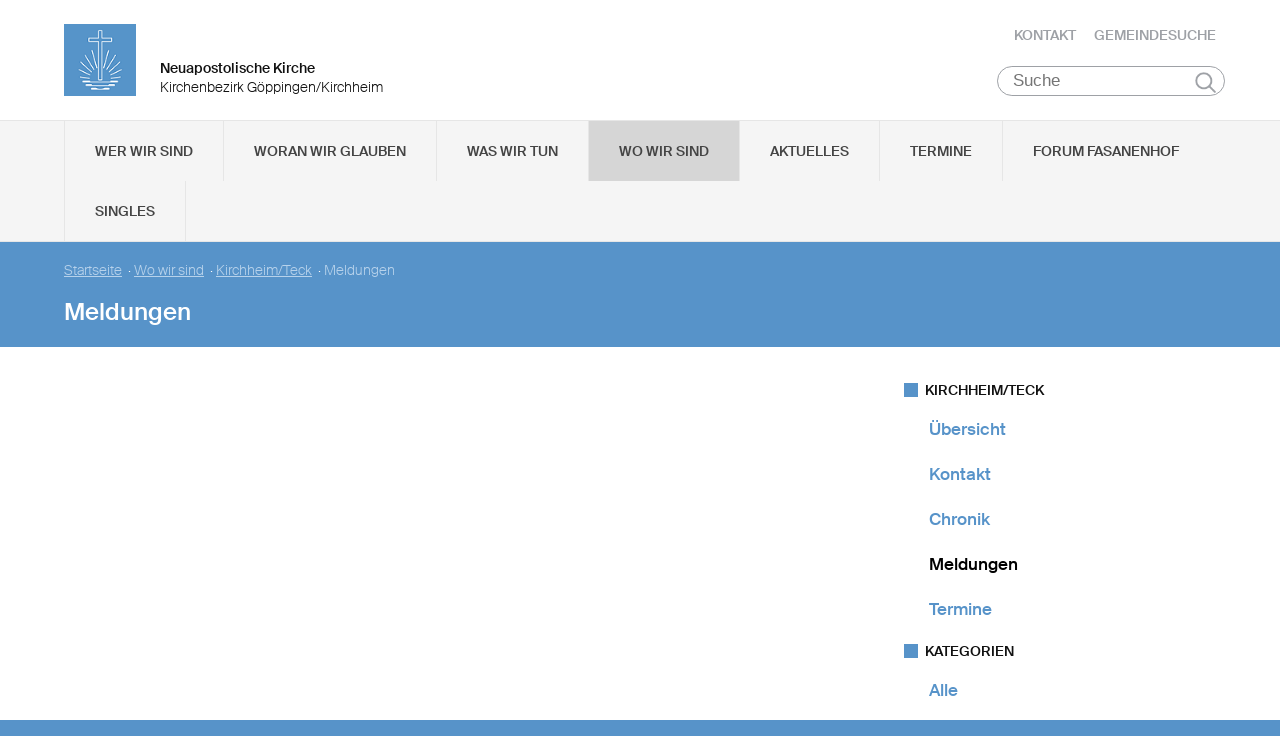

--- FILE ---
content_type: text/html
request_url: https://www.nak-goeppingen-kirchheim.de/static/themes/nak_sued/bower_components/google-apis/google-maps-api.html
body_size: 1359
content:
<!--
Copyright (c) 2014 The Polymer Project Authors. All rights reserved.
This code may only be used under the BSD style license found at https://polymer.github.io/LICENSE.txt
The complete set of authors may be found at https://polymer.github.io/AUTHORS.txt
The complete set of contributors may be found at https://polymer.github.io/CONTRIBUTORS.txt
Code distributed by Google as part of the polymer project is also
subject to an additional IP rights grant found at https://polymer.github.io/PATENTS.txt
-->

<link rel="import" href="../polymer/polymer.html">
<link rel="import" href="../iron-jsonp-library/iron-jsonp-library.html">

<!--
Dynamically loads the Google Maps JavaScript API, firing the `api-load` event when ready.

#### Example

    <google-maps-api api-key="abc123" version="3.exp"></google-maps-api>
    <script>
      var mapsAPI = document.querySelector('google-maps-api');
      mapsAPI.addEventListener('api-load', function(e) {
        // this.api === google.maps
      });
    </script>

Any number of components can use `<google-maps-api>` elements, and the library will only be loaded once.

@summary Element wrapper around Google Maps API.
-->
<script>
  Polymer({

    is: 'google-maps-api',

    behaviors: [
      Polymer.IronJsonpLibraryBehavior
    ],

    properties: {

      /** @private */
      mapsUrl: {
        type: String,
        value: 'https://maps.googleapis.com/maps/api/js?callback=%%callback%%'
      },

      /**
       * A Maps API key. To obtain an API key, see developers.google.com/maps/documentation/javascript/tutorial#api_key.
       */
      apiKey: {
        type: String,
        value: ''
      },

      /**
       * A Maps API for Business Client ID. To obtain a Maps API for Business Client ID, see developers.google.com/maps/documentation/business/.
       * If set, a Client ID will take precedence over an API Key.
       */
      clientId: {
        type: String,
        value: ''
      },

      /**
       * Version of the Maps API to use.
       */
      version: {
        type: String,
        value: '3.exp'
      },

      /**
       * The localized language to load the Maps API with. For more information
       * see https://developers.google.com/maps/documentation/javascript/basics#Language
       *
       * Note: the Maps API defaults to the preffered language setting of the browser.
       * Use this parameter to override that behavior.
       */
      language: {
        type: String,
        value: ''
      },
      /**
       * If true, sign-in is enabled.
       * See https://developers.google.com/maps/documentation/javascript/signedin#enable_sign_in
       */
      signedIn: {
        type: Boolean,
        value: false
      },

      /**
       * Fired when the Maps API library is loaded and ready.
       * @event api-load
       */
      /**
       * Name of event fired when library is loaded and available.
       */
      notifyEvent: {
        type: String,
        value: 'api-load'
      },

      /** @private */
      libraryUrl: {
        type: String,
        computed: '_computeUrl(mapsUrl, version, apiKey, clientId, language, signedIn)'
      }
    },

    _computeUrl: function(mapsUrl, version, apiKey, clientId, language, signedIn) {
      var url = mapsUrl + '&v=' + version;

      // Always load all Maps API libraries.
      url += '&libraries=drawing,geometry,places,visualization';

      if (apiKey && !clientId) {
        url += '&key=' + apiKey;
      }

      if (clientId) {
        url += '&client=' + clientId;
      }

      // Log a warning if the user is not using an API Key or Client ID.
      if (!apiKey && !clientId) {
        var warning = 'No Google Maps API Key or Client ID specified. ' +
            'See https://developers.google.com/maps/documentation/javascript/get-api-key ' +
            'for instructions to get started with a key or client id.';
        console.warn(warning);
      }

      if (language) {
        url += '&language=' + language;
      }

      if (signedIn) {
        url += '&signed_in=' + signedIn;
      }
      return url;
    },

    /**
     * Provides the google.maps JS API namespace.
     */
    get api() {
      return google.maps;
    }
  });
</script>


--- FILE ---
content_type: text/css
request_url: https://www.nak-goeppingen-kirchheim.de/static/themes/nak_sued/_theme_elements_111.css?cache=1711445153
body_size: 5829
content:
@charset "UTF-8";
/* Autogenerated CSS */
/* Atom Basisfarben (Sort 1000) */
/* Datenbank Interne Hinweise (Sort 1) */
.article h3 {
  border: 0 none;
  padding: 0; }

.article p {
  line-height: 21px;
  margin-bottom: 10px; }

.article p strong {
  font-size: 14px;
  line-height: 21px;
  font-weight: 500; }

.article p {
  font-size: 14px;
  line-height: 21px;
  font-weight: 300;
  margin-bottom: 10px;
  padding-right: 20px; }

.naknrwbook {
  font-family: 'naknrwbook';
  font-size: 17px;
  text-decoration: none; }

/* Datenbank Termin (Sort 1) */
.apointment_details {
  color: #666;
  font-size: 13px; }

/* Inhalt Download Datei(en) (Sort 1) */
.download_files ul {
  padding: 0px;
  margin-left: 0;
  padding-bottom: 0; }

.download_file li {
  margin-left: 25px; }

/* Inhalt Kontaktformular (Sort 1) */
.contact_form {
  width: 100%;
  padding-left: 0 !important; }

.contact_form label, .contact_form input, .contact_form textarea {
  width: 100%; }

.contact_form input, .contact_form textarea {
  margin-bottom: 18px;
  line-height: 18px;
  font-family: "Suisse", sans-serif; }

.contact_form input {
  padding-left: 4.5px; }

.contact_form textarea {
  padding: 9px 4.5px; }

.contact_form label {
  font-weight: 300; }

.contact_form label.inline {
  font-weight: normal;
  display: inline-block;
  line-height: 16px;
  margin-bottom: 18px; }

.contact_form label.inline input {
  width: auto;
  margin-bottom: 0; }

p.error {
  color: #900; }

/* Inhalt MP3-Player (Sort 1) */
.audiojs {
  box-shadow: none; }

/* Inhalt Sitemap (Sort 1) */
.sitemap ul {
  list-style: none; }

.level_down {
  padding-left: 18px; }

/*.sitemap li a {
 	text-decoration: none;
  	color: #444;
}*/
/* Inhalt Youtube Video (Sort 1) */
.elastic-video {
  position: relative;
  padding-bottom: 55%;
  padding-top: 15px;
  height: 0;
  overflow: hidden; }

.elastic-video iframe {
  position: absolute;
  top: 0;
  left: 0;
  width: 100%;
  height: 100%; }

/* Layout Footer (Sort 1) */
.wrapper_footer {
  background-color: #5793C9;
  padding: 27px 0;
  margin-top: 54px; }

#footer-nav ul li a {
  color: #9EA1A6;
  font-size: 14px;
  font-weight: 500;
  text-transform: uppercase; }

#footer-nav {
  padding: 0 !important; }

#footer-nav ul {
  float: right;
  margin-left: 0; }

#footer-nav ul li a {
  color: #fff;
  font-size: 14px; }

#footer-nav ul li a:hover {
  color: #B7D2EB; }

@media screen and (max-width: 767px) {
  #footer-nav {
    margin-top: 18px; }
  #footer-nav ul {
    float: left;
    padding-left: 0; }
  #footer-nav ul li {
    margin-left: 0 !important;
    margin-right: 18px; } }

#credits {
  padding: 0 !important; }

#credits span {
  font-size: 14px;
  color: #B7D2EB; }

/* Layout Header (Sort 1) */
header {
  background-color: #fff;
  padding: 24px;
  transition: .5s ease;
  -webkit-transition: .5s ease;
  -moz-transition: .5s ease;
  position: relative; }

header form.search {
  position: absolute;
  bottom: 24px;
  right: 20px; }

img#picture_mark {
  display: block;
  height: 72px;
  margin: 0 24px 0 0;
  float: left; }

h1.headline {
  font-weight: 500;
  padding-top: 32px;
  font-size: 14px;
  margin: 0; }

h2.sub-headline {
  font-weight: 300;
  font-size: 14px;
  padding: 0;
  margin: 0;
  line-height: 100%; }

#logo {
  padding-left: 0 !important; }

#top-nav {
  position: relative; }

#top-nav ul {
  display: block;
  position: absolute;
  top: 0;
  right: 0; }

#top-nav ul li a {
  color: #9EA1A6;
  font-size: 14px;
  font-weight: 500;
  text-transform: uppercase; }

#top-nav ul li a:hover {
  color: #333; }

#top-nav button.toggle_search {
  position: absolute;
  right: 45px;
  bottom: 0;
  display: none;
  margin-bottom: 0; }

#top-nav button.hamburger {
  position: absolute;
  right: 0;
  /*    bottom: 0; */
  top: 21px;
  display: none;
  margin-bottom: 0; }

button.hamburger {
  width: 27px;
  height: 27px;
  background-color: #fff;
  padding: 0;
  border: none; }

button.hamburger span {
  display: block;
  height: 3px;
  width: 25px;
  background-color: #9EA1A6;
  margin-bottom: 6px;
  border-radius: 4px; }

button.hamburger:last-child {
  margin-bottom: 0; }

.enableMenu {
  height: inherit; }

.disableMenu {
  height: 0px; }

button.toggle_search {
  background: none;
  border: none;
  padding: 0;
  height: 27px;
  line-height: 27px;
  width: 27px; }

button.toggle_search img {
  height: 27px;
  width: 27px; }

@media screen and (max-width: 768px) {
  nav ul {
    margin: 0; }
  #top-nav {
    position: absolute;
    top: 18px;
    right: 4%;
    width: 100%; }
  #top-nav ul {
    top: -9px; }
  header form.search {
    display: none; }
  #top-nav button.hamburger {
    display: block; }
  header {
    padding: 16px; }
  img#picture_mark {
    display: block;
    height: 48px;
    margin: 0 16px 0 0;
    float: left; }
  h1.headline {
    padding-top: 15px; } }

@media screen and (max-width: 550px) {
  #top-nav ul {
    display: none; }
  #top-nav button.hamburger {
    bottom: inherit; } }

/* Widget Banner (Sort 1) */
.banner {
  padding-bottom: 18px;
  line-height: 0; }

/* Widget ICAL bereitstellen (Sort 1) */
a.black {
  color: #444 !important; }

.widget a.active {
  color: #5793C9 !important; }

/* Widget Meldungen (Sort 1) */
.report_preview {
  margin-bottom: 18px; }

.reportpicture {
  padding-right: 10px !important;
  padding-top: 5px; }

.article_preview {
  padding: 0 !important; }

.wrapper_preview_article {
  margin-bottom: 27px; }

/* Widget Social Media (Sort 1) */
.socialmedia a {
  text-decoration: none; }

.socialmedia {
  margin-left: 25px; }

img.socialmediaicons {
  width: 32px;
  height: 32px; }

/* Widget Text (Sort 1) */
.widget_text ul li {
  font-size: 12px;
  margin-left: 25px; }

/* Atom Headline (Sort 1) */
h1, h2, h3, h5 {
  line-height: 1.5rem;
  margin-bottom: 22px; }

h1 {
  font-size: 14px; }

@media print {
  h1 {
    font-size: 12px; } }

h2 {
  font-size: 24px;
  line-height: 27px; }

@media print {
  h2 {
    font-size: 20px; } }

h3 {
  font-size: 22px; }

@media print {
  h3 {
    font-size: 18px; } }

h4 {
  font-size: 16px;
  line-height: 1.5rem;
  margin-bottom: 0.5rem; }

@media print {
  h4 {
    font-size: 14px; } }

h5 {
  font-size: 14px; }

@media print {
  h5 {
    font-size: 12px; } }

/* Atom Widget Überschrift (Sort 1) */
h5.caption {
  font-family: "Suisse", sans-serif;
  font-size: 14px;
  text-transform: uppercase;
  border-left: 14px solid #5793C9;
  padding-left: 7px;
  font-weight: 500;
  line-height: 14px; }

div + h5.caption {
  margin-top: 14px; }

/* Atom Listenpunkt Navigation (Sort 1) */
li.nav {
  display: block;
  float: left;
  list-style: none;
  margin-left: 18px !important;
  margin-bottom: 0; }

/* Atom Button (Sort 1) */
a.button,
button {
  height: 45px;
  line-height: 45px;
  padding: 0 25px;
  margin-bottom: 12px;
  background: #5793C9;
  border: 1px solid #fff;
  font-family: "Suisse", sans-serif;
  font-weight: 300;
  font-size: 12px;
  text-transform: uppercase;
  cursor: pointer;
  display: inline-block; }

a.button {
  color: #fff !important; }

a.button:hover,
button:hover {
  border: 1px solid #B7D2EB; }

.contact_form_submit {
  margin-bottom: 12px;
  line-height: 12px;
  font-family: "Suisse", sans-serif;
  color: #fff; }

.submenu_close_button {
  float: right;
  margin: 0;
  background-color: #fff;
  color: #333;
  border: 1px solid #ccc;
  outline: none;
  font-weight: 500; }

.submenu_close_button:hover {
  border: 1px solid #bbb; }

/* Atom Zitat (Sort 1) */
blockquote {
  border-left: 3px solid #eee;
  padding: 18px 0 18px 21px; }

blockquote p {
  margin-bottom: 0; }

/* Atom Listenpunkt vertikal (Sort 1) */
li.vert {
  display: block;
  list-style: none;
  margin-bottom: 0.75rem;
  margin-left: 25px;
  font-size: 17px;
  font-weight: 500; }

li.black a {
  color: #000; }

/* Atom Suche (Sort 1) */
form.search {
  display: block; }

form.search input {
  height: 29.75px;
  font-size: 17px;
  border: 1px solid #9EA1A6;
  border-radius: 14.875px;
  padding-left: 14.875px; }

form.search input:focus {
  outline: none; }

form.search button {
  background-image: url("/static/themes/nak_sued/images/search_icon.png");
  background-position: center center;
  background-size: contain;
  background-repeat: no-repeat;
  background-color: transparent;
  height: 20.825px;
  width: 20.825px;
  line-height: 14.875px;
  padding: 0;
  filter: none;
  color: transparent;
  margin-bottom: 0;
  margin-left: -29.75px;
  border: 0 none; }

form.search button:focus {
  outline: none; }

/* Atom Datum (Sort 1) */
span.date {
  font-weight: 300;
  font-size: 12px;
  color: #666; }

@media print {
  span.date {
    font-size: 10px; } }

/* Atom Teaser Wrapper (Sort 1) */
.wrapper-teaser {
  background-color: #5793C9;
  padding: 0;
  margin-bottom: 36px; }

.wrapper-teaser-inner {
  color: #fff !important;
  padding: 0 2%; }

.wrapper-teaser-inner li {
  padding-top: 18px; }

@media print {
  .wrapper-teaser {
    margin-top: 24px;
    background-color: #fff; }
  .wrapper-teaser-inner {
    color: #000 !important; }
  .minh {
    min-height: 0px !important; } }

/* Atom Bild (CMS) (Sort 1) */
img {
  max-width: 100%;
  margin-bottom: 9px; }

.ninetyfour {
  width: 135px;
  height: 90px;
  display: inline-block;
  margin: 30px 20px 30px 0; }

.minh {
  min-height: 100px; }

/* Atom Fließtext (Sort 1) */
p {
  font-size: 17px;
  line-height: 1.25em;
  margin-bottom: 0.75rem; }

@media print {
  p {
    font-size: 11px;
    line-height: 1.25em; } }

.sizelarge p {
  font-size: 18.7px;
  line-height: 1.25em; }

@media print {
  .sizelarge p {
    font-size: 12.1px;
    line-height: 1.25rem; } }

ul li {
  font-size: 17px;
  line-height: 1.25em;
  list-style: square;
  padding-left: 0px;
  margin-left: 0px;
  padding-bottom: 12px; }

@media print {
  ul li {
    font-size: 11px;
    line-height: 1.25rem;
    list-style: square;
    padding-left: 0px;
    margin-left: 0px;
    padding-bottom: 9px; } }

/* Atom Seiten-Inhalt Wrapper (Sort 1) */
.wrapper-content {
  margin-top: 36px; }

/* Inhalt Auflistung Meldungen (Sort 1) */
.picture {
  padding-right: 10px !important; }

.article_preview {
  padding: 0 !important; }

.wrapper_preview_article {
  margin-bottom: 27px; }

a.preview_text {
  color: #111 !important; }

a.read_more {
  font-size: 14px;
  font-weight: 500; }

@media print {
  a.read_more {
    font-size: 10px; } }

@media print {
  span.date, span.categories {
    line-height: 13px;
    vertical-align: top; } }

.wrapper_pages {
  text-align: left;
  padding-left: 0 !important; }

ul.pages {
  display: inline-block;
  list-style: none;
  padding-left: 0;
  margin-left: 0;
  padding-bottom: 0; }

ul.pages li {
  display: block;
  float: left;
  border: 1px solid #ddd;
  background: #fff;
  color: #5793C9;
  height: 36px;
  width: 36px;
  line-height: 36px;
  text-align: center;
  margin-left: -1px; }

ul.pages li:first-child {
  margin-left: 0; }

ul.pages li a {
  display: block;
  height: 100%;
  width: 100%; }

ul.pages li:hover {
  background: #ddd; }

ul.pages li.current_page {
  background: #5793C9;
  border: 1px solid #5793C9;
  color: #fff; }

ul.pages li.current_page a {
  color: #fff !important; }

/* Widget RSS bereitstellen (Sort 1) */
a.black {
  color: #444 !important; }

.widget a.active {
  color: #5793C9 !important; }

/* Atom Anschrift (Sort 1) */
.address {
  font-size: 14px; }

@media print {
  .address {
    font-size: 10px;
    margin-bottom: 0.5rem; } }

/* Atom Gottesdienst-Zeiten (Sort 1) */
.liturgy {
  font-size: 14px; }

@media print {
  .liturgy {
    font-size: 10px;
    margin-bottom: 0.5rem; } }

/* Widget Termine (Sort 1) */
ul.events {
  padding: 0 0px;
  margin: 0 0 20px 0;
  list-style: none; }

ul.events li {
  padding: 9px 5px 9px 0px;
  border-top: 1px solid #EEE;
  font-weight: 300;
  list-style: none; }

ul.events li:first-child {
  border: 0 none;
  padding: 0 5px 10px 0px; }

ul.events li a {
  color: #5793C9;
  font-weight: 500; }

ul.events li small {
  font-weight: 400; }

ul.events li em {
  font-weight: 300;
  font-style: normal; }

.event_preview {
  /*border-bottom: 1px solid #eee;*/
  margin-bottom: 18px;
  padding: 0; }

.event_preview:last-child {
  border-bottom: none; }

span.community {
  margin-bottom: 18px; }

/* Widget Archiv (Sort 1) */
.widget {
  margin-bottom: 36px; }

a.black {
  color: #000 !important; }

.widget a.active {
  color: #5793C9 !important; }

/* Inhalt Gemeindeliste nach Bezirk (Sort 1) */
.gemeindeliste strong {
  font-size: 18px;
  margin-bottom: 10px; }

.gemeindeliste strong > a {
  text-decoration: none; }

.gemeindeliste p {
  /* font-size: 12px; */
  line-height: 21px;
  margin-bottom: 5px; }

.gemeindeicons {
  font-family: 'naknrwbook';
  font-size: 30px;
  line-height: 30px;
  text-decoration: none; }

.gemeindeeintrag {
  margin-bottom: 36px; }

@media print {
  .gemeindeeintrag {
    height: 175px; } }

.community_headline {
  padding-bottom: 4px; }

@media print {
  .community_headline {
    padding-bottom: 0; }
  .community_headline h4 {
    margin-bottom: 0; } }

.commuity_remark {
  font-size: 14px; }

@media print {
  .community_remark {
    font-size: 10px;
    line-height: 0.75rem; } }

/* Inhalt Gemeindevisitenkarte (Sort 1) */
.gemeindeliste strong {
  font-size: 16px;
  margin-bottom: 10px; }

.gemeindeliste strong > a {
  text-decoration: none;
  padding-bottom: 35px; }

.gemeindeliste h4 {
  padding-bottom: 3px; }

.gemeindeicons {
  font-family: 'naknrwbook';
  font-size: 30px;
  line-height: 30px;
  text-decoration: none; }

.community_card {
  padding-bottom: 36px; }

.contact_info {
  font-size: 14px; }

/* Atom Bild (extern) (Sort 1) */
.pic {
  width: 100%;
  margin-bottom: 6px;
  padding-bottom: 66.67%;
  background-position: center;
  background-repeat: no-repeat;
  background-size: cover;
  margin-top: 3px;
  -ms-behavior: url(backgroundsize.min.htc); }

/* Widget Vorschau (Sort 1) */
a.black {
  color: #444 !important; }

.widget a.active {
  color: #5793C9 !important; }

/* Inhalt Auflistung Termine (Sort 1) */
.monthunderline {
  border-bottom: solid 3px;
  border-color: #5793C9;
  font-size: 17px;
  font-weight: 500;
  margin-bottom: 9px;
  display: block;
  width: 100%;
  text-transform: uppercase;
  page-break-after: avoid; }

ul.calendar {
  padding: 0 0px;
  margin: 0 0 36px 0;
  list-style: none;
  page-break-inside: auto; }

ul.calendar li {
  padding: 15px 0;
  border-top: 1px solid #EEE;
  line-height: 1.25rem;
  font-weight: 300;
  font-size: 17px;
  list-style: none; }

@media print {
  ul.calendar li {
    padding: 2mm 0;
    font-size: 11pt;
    line-height: 1.25rem;
    list-style: none;
    page-break-inside: avoid; } }

ul.calendar span.location {
  line-height: 1.25rem;
  font-size: 15px;
  color: #666; }

ul.calendar li.noborder {
  border-top: 0 none; }

ul.calendar li.weekday-SO {
  border-top: 1px solid #fff;
  background-color: #eee; }

ul.calendar li a {
  color: #5793C9;
  font-weight: 500; }

@media print {
  ul.calendar li a {
    color: #111;
    font-size: 11pt;
    font-weight: initial; } }

ul.calendar li p {
  margin-bottom: 0; }

@media print {
  ul.calendar li p {
    font-size: 11pt; } }

ul.calendar li small, ul.calendar li span {
  font-weight: 400; }

ul.calendar li em {
  font-weight: 300;
  font-style: normal; }

@media print {
  ul.calendar li em {
    font-size: 11pt; } }

ul.calendar li span {
  font-weight: 300; }

span.calendar_text li {
  list-style: square;
  border-top: none; }

span.placeholder {
  opacity: 0; }

/* Datenbank Meldungen  (Sort 1) */
.titleimage {
  padding-bottom: 36px; }

.newsarticle {
  /*  padding-right: 4% !important; */
  margin-bottom: 36px; }

.intro {
  font-weight: 500; }

.release_date {
  margin-bottom: 9px; }

.article h3 {
  border: 0 none;
  padding: 0; }

.article p {
  font-size: 12px;
  line-height: 1.25em;
  font-weight: 300;
  margin-bottom: 10px;
  padding-right: 20px; }

.article p strong {
  font-size: 12px;
  line-height: 1.25em;
  font-weight: 500; }

.naknrwbook {
  font-family: 'naknrwbook';
  font-size: 12px;
  text-decoration: none; }

big {
  font-size: 21px;
  font-weight: 500; }

/* Inhalt Teaser (Sort 1) */
.breadcrumbs {
  padding: 18px 0;
  margin: 0;
  list-style: none; }

.breadcrumbs li {
  font-size: 14px;
  display: inline; }

.breadcrumbs li a {
  text-decoration: underline;
  font-size: 14px; }

.breadcrumbs li a,
.breadcrumbs li strong {
  font-size: 14px;
  font-weight: 300;
  display: inline-block;
  color: #B7D2EB; }

.breadcrumbs li a {
  text-decoration: underline; }

/* Wort zum Monat (Sort 1) */
.wordmonth a {
  color: #000 !important; }

/* Atom Kategorien (Sort 1) */
span.categories {
  font-weight: 300;
  font-size: 12px;
  color: #666; }

@media print {
  span.categories {
    font-size: 10px; } }

/* Inhalt Gemeinden des Bezirks als Karte (Sort 1) */
google-map {
  height: 400px; }

.map {
  padding-bottom: 27px; }

.map a {
  font-family: "Suisse", sans-serif;
  font-weight: 500; }

.map_address {
  float: right;
  padding: 10% 0 0 9px;
  font-weight: 500; }

.map_address a {
  padding-bottom: 2px; }

.map_address img {
  width: 20px;
  float: left; }

.map_picture {
  float: left; }

.map_picture img {
  max-width: 100px; }

.nakMapNew {
  width: 100%;
  height: 400px;
  background-color: grey;
  margin: 0 0 40px 0;
  -webkit-animation: undark 0.8s forwards;
  /* for less modern browsers */
  animation: undark 0.8s forwards; }

.nakMapNew .mapboxgl-control-container button {
  line-height: unset;
  padding: 0;
  margin: 0; }

.nakMapNew .location_marker {
  cursor: pointer;
  width: 36px;
  height: 36px;
  margin: 0px; }

.font_map_popup {
  font-family: "Suisse", sans-serif;
  font-size: 13px; }

.mapboxgl-popup-close-button {
  font-size: 18px;
  height: 24px;
  line-height: 24px;
  width: 24px;
  padding: 0px; }

.mapnew_popup {
  display: flex;
  gap: 8px; }

.mapnew_picture img {
  max-width: 100px; }

.mapnew_address img {
  width: 20px; }

@media screen and (max-width: 767px) {
  .nakMapNew {
    height: 280px;
    /*margin: 60px 0;*/ } }

/* Atom Gemeindeicons (Sort 1) */
.community_icon {
  height: 18px; }

@media print {
  .community_icon {
    height: 18px;
    margin-bottom: 0; } }

/* Widget Kategorieauswahl Beispiel (Sort 1) */
.report_preview {
  margin-bottom: 18px; }

.reportpicture {
  padding-right: 10px !important;
  padding-top: 5px; }

.article_preview {
  padding: 0 !important; }

.wrapper_preview_article {
  margin-bottom: 27px; }

/* Atom Paginierung (Sort 1) */
.wrapper_pages {
  text-align: left;
  padding-left: 0 !important; }

ul.pages {
  display: inline-block;
  list-style: none; }

ul.pages li {
  display: block;
  float: left;
  border: 1px solid #ddd;
  background: #fff;
  height: 1.5rem;
  width: 2.25rem;
  --line-height: 1.25rem;
  text-align: center;
  margin-left: -1px; }

ul.pages li:first-child {
  margin-left: 0; }

ul.pages li a {
  display: block;
  height: 100%;
  width: 100%; }

ul.pages li:hover {
  background: #ddd; }

ul.pages li.current_page {
  background: #5793C9;
  border: 1px solid #5793C9; }

ul.pages li.current_page a {
  color: #fff !important; }

/* Atom Widget Wrapper (Sort 1) */
.widget_wrapper ul {
  font-size: 18px;
  padding-left: 0;
  margin-left: 0;
  padding-bottom: 0; }

/* Inhalt Galerie (Sort 1) */
div.block-gallery {
  margin: 0 -9px;
  padding: 18px 0; }

div.block-gallery div {
  padding: 9px; }

div.block-gallery div img {
  margin: 0; }

.gallery-image {
  line-height: 0; }

/* Atom Media (Sort 1) */
img {
  max-width: 100%;
  margin-bottom: 9px; }

.ninetyfour {
  width: 135px;
  height: 90px;
  display: inline-block;
  margin: 30px 20px 30px 0; }

.minh {
  min-height: 100px; }

/* Layout Menü  (Sort 1) */
#menu, #mobile_menu {
  background: #F5F5F5;
  border-top: 1px solid #e6e6e6;
  border-bottom: 1px solid #e6e6e6; }

#menu ul {
  padding-bottom: 0;
  list-style: none;
  padding-left: 0;
  margin-left: 0; }

#mobile_menu form.search {
  display: block;
  margin: 16px; }

#mobile_menu form.search input {
  width: 80%; }

nav {
  border: 0;
  padding: 0;
  font-size: 0;
  padding-left: 2%;
  padding-right: 2%;
  list-style: none; }

nav li {
  display: inline-block;
  position: relative;
  padding: 0;
  margin: 0;
  border-left: 1px solid #e6e6e6; }

nav li:last-child {
  border-right: 1px solid #e6e6e6; }

nav li a {
  display: block;
  line-height: 20px;
  color: #444 !important;
  text-decoration: none;
  border: 0;
  font-size: 14px;
  font-weight: 500;
  margin: 0;
  padding: 20px 30px;
  text-transform: uppercase; }

nav li.active a,
nav li a:hover {
  background: #d6d6d6; }

#menu li.active_sub a,
#mobile_menu li.active_sub a {
  background: #e6e6e6; }

@media screen and (max-width: 1200px) {
  #menu li a {
    padding: 20px 9px; } }

@media screen and (min-width: 769px) {
  #mobile_menu {
    display: none; } }

@media screen and (max-width: 768px) {
  #menu {
    display: none; }
  #mobile_menu {
    overflow: hidden;
    max-height: 0;
    transition: max-height 0.3s ease-out; }
  #mobile_menu.open {
    max-height: initial; }
  .menu_wrapper, .menu_wrapper ul, nav {
    padding: 0 !important; }
  .menu_wrapper ul li a, nav li a {
    padding-left: 4% !important; }
  #mobile_menu li {
    width: 100%;
    border-left: none !important;
    border-top: 1px solid #e6e6e6; }
  #mobile_menu li.sub_mobile {
    border: none;
    display: block; }
  #mobile_menu li:first-child {
    border-top: 1px solid #e6e6e6; }
  #mobile_menu li:last-child {
    border-right: none; }
  #mobile_menu li a {
    padding-left: 0; } }

#submenu {
  background-color: #e6e6e6;
  padding: 0px 0;
  overflow: hidden;
  transition: 1s ease; }

#submenu a {
  display: block; }

#submenu .submenu_wrapper ul {
  opacity: 0; }

#submenu .submenu_wrapper div.open ul {
  opacity: 1;
  position: relative;
  padding-bottom: 81px; }

#mobile_submenu .submenu_wrapper {
  padding: 0 4% !important; }

.submenu_wrapper {
  position: relative; }

.submenu_wrapper ul {
  list-style: none;
  position: relative;
  overflow: hidden;
  padding: 18px 2%;
  transition: 1s ease;
  margin-left: 0; }

.submenu_wrapper div {
  max-height: 0;
  transition: max-height 0.3s ease-out; }

.submenu_wrapper div.open {
  max-height: 500px; }

#submenu div ul li {
  display: inline-block;
  padding: 0;
  border-right: 0;
  font-weight: 500; }

#submenu div ul li.item_single {
  padding-right: 10px; }

#submenu div ul li.item_single a {
  border-top: 1px solid #ccc; }

#submenu div ul li.item_grouped {
  border-left: 1px solid #ccc;
  margin-left: -1px; }

#submenu div ul li.item_grouped:first-child {
  border-left: 0 none; }

#submenu div ul li a {
  padding: 9px 18px; }

#submenu ul li.closebutton:hover {
  background: none; }

#submenu ul li.closebutton {
  background: none;
  border: none;
  float: right;
  position: absolute;
  bottom: 18px;
  right: 2%; }

#submenu div ul li ul {
  padding: 18px 0 9px !important; }

#submenu div ul li ul li {
  border: none;
  width: 100%; }

#submenu div ul li ul li:last-child {
  margin-bottom: 9px; }

#submenu h3 {
  margin-bottom: 0;
  padding: 9px 18px 0;
  font-weight: 300; }

div.button_close {
  padding-top: 18px; }

@media screen and (max-width: 1024px) {
  .mobile_submenu {
    background-color: #e6e6e6;
    padding: 0px 0; }
  .submenu_wrapper {
    position: relative; }
  .mobile_submenu ul {
    list-style: none;
    position: relative;
    max-height: 0;
    transition: max-height 0.3s ease-out;
    overflow: hidden;
    margin-left: 0; }
  .mobile_submenu a {
    font-weight: 400 !important; }
  .mobile_submenu ul.toggle {
    max-height: initial; }
  .mobile_submenu ul li {
    display: block;
    border-left: 0px !important;
    margin-bottom: -1px;
    padding: 0;
    border-bottom: 1px solid #e6e6e6; }
  .mobile_submenu ul li:first-child {
    border-top: 1px solid #e6e6e6; }
  .mobile_submenu ul li ul {
    max-height: initial; }
  .mobile_submenu ul li ul li:last-child {
    margin-bottom: 18px; }
  .mobile_submenu button {
    position: absolute;
    right: 4%;
    bottom: 0;
    margin: 0;
    background-color: #fff;
    color: #333;
    border: 1px solid #ccc; }
  .mobile_submenu h3 {
    font-weight: 300;
    padding-top: 18px;
    margin-left: 2%; } }

/* Inhalt Suche (Sort 1) */
.content_search input {
  padding: 4px 3px;
  font-size: 12px;
  line-height: 1.2em; }

.content_search button {
  color: #fff;
  border: 0 none;
  padding: 4px 15px;
  font-size: 12px;
  line-height: 1.5em;
  height: auto; }

.content_search p.help {
  font-size: 12px; }

.flex-box {
  display: flex; }

.flex-grow {
  flex-grow: 1; }

.flex-fixed {
  flex-shrink: 0;
  flex-grow: 0; }

mark.first {
  background-color: #ffeb00;
  display: inline-block;
  padding: 1px 3px; }

/* Inhalt  Countdown (Sort 1) */
:host {
  display: block; }

#clock {
  font-family: Arial, Verdana, sans-serif;
  font-weight: bold;
  font-size: var(--digits-size, 50px);
  list-style: none;
  padding: 0;
  margin: 0; }

#clock li {
  display: inline-block; }

#clock em {
  display: block;
  text-align: center;
  font-size: 13px;
  line-height: 18px; }

#clock .num {
  position: relative;
  display: block;
  padding: 5px 15px;
  border-radius: 4px;
  color: var(--digits-color, #fff);
  box-shadow: var(--box-shadow, 1px 1px 1px #555);
  background-color: var(--bg-color, #333); }

#clock .num:after {
  content: '';
  position: absolute;
  left: 0;
  top: 50%;
  width: 100%;
  height: 3px;
  background-color: #111; }

flip-countdown {
  padding: 0;
  text-align: center; }

flip-countdown ul li {
  margin: 0;
  padding: 0;
  font-size: 60px;
  line-height: 60px; }

flip-countdown ul li:before {
  display: none; }

flip-countdown ul li .num {
  font-family: Monospace;
  margin-right: 0; }

.flip-countdown-0 #clock.flip-countdown .num.flip-countdown {
  padding: 0.5vw 0.5vw 0vw 0.5vw; }

flip-countdown em {
  font-weight: 300;
  font-style: normal;
  font-size: 1vw;
  display: none; }

.flip-countdown-0 #clock.flip-countdown .num.flip-countdown:after {
  background: rgba(0, 0, 0, 0.8);
  height: 2px; }

@media screen and (max-width: 1065px) {
  flip-countdown ul li {
    font-size: 40px;
    line-height: 36px; }
  .flip-countdown-0 #clock.flip-countdown .num.flip-countdown {
    padding: 5px 8px 0 8px; }
  flip-countdown em {
    font-size: 12px !important; }
  .flip-countdown-0 #clock.flip-countdown .num.flip-countdown:after {
    background: rgba(0, 0, 0, 0.8);
    height: 2px; } }

@media screen and (max-width: 842px) {
  flip-countdown ul li {
    font-size: 28px;
    line-height: 36px; }
  .flip-countdown-0 #clock.flip-countdown .num.flip-countdown {
    padding: 3px 5px 0 5px; }
  flip-countdown em {
    font-size: 8px !important; }
  .flip-countdown-0 #clock.flip-countdown .num.flip-countdown:after {
    background: rgba(0, 0, 0, 0.8);
    height: 1px; } }

@media screen and (max-width: 390px) {
  flip-countdown ul li {
    font-size: 24px;
    line-height: 36px; }
  .flip-countdown-0 #clock.flip-countdown .num.flip-countdown {
    padding: 3px 5px 0 5px; }
  flip-countdown em {
    font-size: 8px !important; }
  .flip-countdown-0 #clock.flip-countdown .num.flip-countdown:after {
    background: rgba(0, 0, 0, 0.8);
    height: 1px; } }

/* Inhalt Teaser Startseite Slider (Sort 1) */
.wrapper-teaser-inner-slider {
  color: #fff !important;
  padding: 0 2%; }

.wrapper-teaser-inner-slider li {
  padding-top: 18px; }

.slick-prev, .slick-next {
  display: none !important; }

.slick-next::before {
  content: '→'; }

.slick-prev::before {
  content: '←'; }

.slick-prev::before, .slick-next::before {
  font-size: 0px; }

.slick-dots {
  position: absolute;
  bottom: 4%;
  display: block;
  width: 100%;
  padding: 0;
  margin: 0;
  list-style: none;
  height: 24px;
  line-height: 0;
  font-size: 0; }

.slick-dots li button {
  font-size: 0;
  line-height: 0;
  display: inline-block;
  width: 8px;
  height: 8px;
  margin: 6px;
  margin-left: 0px;
  padding: 0;
  cursor: pointer;
  color: transparent;
  border: 0;
  outline: none;
  background: transparent;
  border: 1px solid #fff; }

.slick-dots li:only-child {
  display: none; }

.slick-dots li.slick-active button {
  background: #fff;
  border: 1px solid #fff; }

.wrapper-teaser-inner-slider li {
  padding-top: 18px;
  display: inline; }

.teasertext-slider,
.teaserimage-slider {
  display: table-cell !important;
  float: none !important; }

.teaserimage-slider {
  padding-right: 2%;
  height: 400px;
  background-repeat: no-repeat;
  background-size: cover;
  background-position: center; }

.teasertext-slider {
  padding-left: 0 !important;
  padding-top: 27px;
  padding-bottom: 34px; }

.teasertext-slider p h4,
.teasertext-slider p a {
  color: #fff;
  text-decoration: underline; }

@media screen and (max-width: 1023px) {
  .teasertext-slider h2 {
    line-height: 130%;
    font-size: 20px !important; }
  .teasertext-slider p {
    line-height: 130%;
    font-size: 18px !important; } }

@media print {
  .slick-initialized .slick-slide {
    display: none; } }

/* Inhalt Textblock zeitgesteuert (Optional Bild/Dokument) (Sort 1) */
figcaption > small {
  text-align: center;
  display: block; }

.atright {
  float: right;
  padding: 5px 0 0 10px;
  width: 50%; }

.atright div {
  margin-bottom: 0; }

.atleft {
  float: left;
  padding: 5px 10px 0 0;
  width: 50%; }

.atleft div {
  margin-bottom: 0; }

/* Widget Zentrale Mitteilungen (Sort 1) */
.wrapper-announcements {
  background-color: #d5d5d5;
  padding: 15px 0 15px 0;
  margin-bottom: 24px; }

.wrapper-announcements-inner {
  color: #000 !important;
  padding: 0 2%; }


--- FILE ---
content_type: application/javascript
request_url: https://www.nak-goeppingen-kirchheim.de/static/themes/nak_sued/bower_components/moment-precise-range/moment-precise-range.js
body_size: 730
content:
if (typeof moment === "undefined" && require) {
    moment = require('moment');
}

(function(moment) {
    var STRINGS = {
        nodiff: '',
        year: 'year',
        years: 'years',
        month: 'month',
        months: 'months',
        day: 'day',
        days: 'days',
        hour: 'hour',
        hours: 'hours',
        minute: 'minute',
        minutes: 'minutes',
        second: 'second',
        seconds: 'seconds',
        delimiter: ' '
    };

    function pluralize(num, word) {
        return num + ' ' + STRINGS[word + (num === 1 ? '' : 's')];
    }

    function buildStringFromValues(yDiff, mDiff, dDiff, hourDiff, minDiff, secDiff){
        var result = [];

        if (yDiff) {
            result.push(pluralize(yDiff, 'year'));
        }
        if (mDiff) {
            result.push(pluralize(mDiff, 'month'));
        }
        if (dDiff) {
            result.push(pluralize(dDiff, 'day'));
        }
        if (hourDiff) {
            result.push(pluralize(hourDiff, 'hour'));
        }
        if (minDiff) {
            result.push(pluralize(minDiff, 'minute'));
        }
        if (secDiff) {
            result.push(pluralize(secDiff, 'second'));
        }

        return result.join(STRINGS.delimiter);
    }

    moment.fn.preciseDiff = function(d2, returnValueObject) {
        return moment.preciseDiff(this, d2, returnValueObject);
    };

    moment.preciseDiff = function(d1, d2, returnValueObject) {
        var m1 = moment(d1), m2 = moment(d2), firstDateWasLater;
        if (m1.isSame(m2)) {
            return STRINGS.nodiff;
        }
        if (m1.isAfter(m2)) {
            var tmp = m1;
            m1 = m2;
            m2 = tmp;
            firstDateWasLater = true;
        } else {
            firstDateWasLater = false;
        }

        var yDiff = m2.year() - m1.year();
        var mDiff = m2.month() - m1.month();
        var dDiff = m2.date() - m1.date();
        var hourDiff = m2.hour() - m1.hour();
        var minDiff = m2.minute() - m1.minute();
        var secDiff = m2.second() - m1.second();

        if (secDiff < 0) {
            secDiff = 60 + secDiff;
            minDiff--;
        }
        if (minDiff < 0) {
            minDiff = 60 + minDiff;
            hourDiff--;
        }
        if (hourDiff < 0) {
            hourDiff = 24 + hourDiff;
            dDiff--;
        }
        if (dDiff < 0) {
            var daysInLastFullMonth = moment(m2.year() + '-' + (m2.month() + 1), "YYYY-MM").subtract(1, 'M').daysInMonth();
            if (daysInLastFullMonth < m1.date()) { // 31/01 -> 2/03
                dDiff = daysInLastFullMonth + dDiff + (m1.date() - daysInLastFullMonth);
            } else {
                dDiff = daysInLastFullMonth + dDiff;
            }
            mDiff--;
        }
        if (mDiff < 0) {
            mDiff = 12 + mDiff;
            yDiff--;
        }

        if (returnValueObject) {
            return {
                "years"   : yDiff,
                "months"  : mDiff,
                "days"    : dDiff,
                "hours"   : hourDiff,
                "minutes" : minDiff,
                "seconds" : secDiff,
                "firstDateWasLater" : firstDateWasLater
            };
        } else {
            return buildStringFromValues(yDiff, mDiff, dDiff, hourDiff, minDiff, secDiff);
        }


    };
}(moment));
